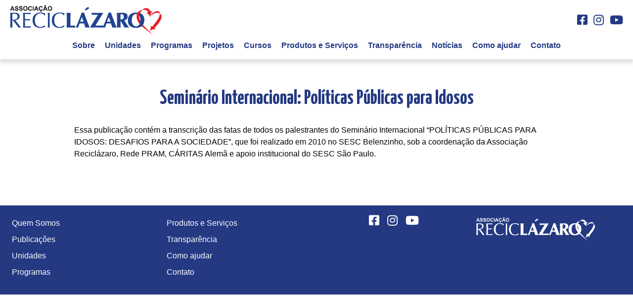

--- FILE ---
content_type: text/html; charset=UTF-8
request_url: https://www.reciclazaro.org.br/publicacoes/seminario-internacional-politicas-publicas-para-idosos/
body_size: 6735
content:
<!DOCTYPE html>
<html>
  <head>
    <title></title>
    <meta charset="utf-8" />
    <meta name="description" content="" />
    <meta
      name="viewport"
      content="width=device-width, initial-scale=1, shrink-to-fit=no"
    />
    <!--CSS-->
    <meta name='robots' content='max-image-preview:large' />
<link rel='dns-prefetch' href='//www.googletagmanager.com' />
<link rel='dns-prefetch' href='//fonts.googleapis.com' />
<link rel='dns-prefetch' href='//use.fontawesome.com' />
<link rel='dns-prefetch' href='//s.w.org' />
<script type="text/javascript">
window._wpemojiSettings = {"baseUrl":"https:\/\/s.w.org\/images\/core\/emoji\/13.1.0\/72x72\/","ext":".png","svgUrl":"https:\/\/s.w.org\/images\/core\/emoji\/13.1.0\/svg\/","svgExt":".svg","source":{"concatemoji":"https:\/\/www.reciclazaro.org.br\/wp-includes\/js\/wp-emoji-release.min.js?ver=5.9.12"}};
/*! This file is auto-generated */
!function(e,a,t){var n,r,o,i=a.createElement("canvas"),p=i.getContext&&i.getContext("2d");function s(e,t){var a=String.fromCharCode;p.clearRect(0,0,i.width,i.height),p.fillText(a.apply(this,e),0,0);e=i.toDataURL();return p.clearRect(0,0,i.width,i.height),p.fillText(a.apply(this,t),0,0),e===i.toDataURL()}function c(e){var t=a.createElement("script");t.src=e,t.defer=t.type="text/javascript",a.getElementsByTagName("head")[0].appendChild(t)}for(o=Array("flag","emoji"),t.supports={everything:!0,everythingExceptFlag:!0},r=0;r<o.length;r++)t.supports[o[r]]=function(e){if(!p||!p.fillText)return!1;switch(p.textBaseline="top",p.font="600 32px Arial",e){case"flag":return s([127987,65039,8205,9895,65039],[127987,65039,8203,9895,65039])?!1:!s([55356,56826,55356,56819],[55356,56826,8203,55356,56819])&&!s([55356,57332,56128,56423,56128,56418,56128,56421,56128,56430,56128,56423,56128,56447],[55356,57332,8203,56128,56423,8203,56128,56418,8203,56128,56421,8203,56128,56430,8203,56128,56423,8203,56128,56447]);case"emoji":return!s([10084,65039,8205,55357,56613],[10084,65039,8203,55357,56613])}return!1}(o[r]),t.supports.everything=t.supports.everything&&t.supports[o[r]],"flag"!==o[r]&&(t.supports.everythingExceptFlag=t.supports.everythingExceptFlag&&t.supports[o[r]]);t.supports.everythingExceptFlag=t.supports.everythingExceptFlag&&!t.supports.flag,t.DOMReady=!1,t.readyCallback=function(){t.DOMReady=!0},t.supports.everything||(n=function(){t.readyCallback()},a.addEventListener?(a.addEventListener("DOMContentLoaded",n,!1),e.addEventListener("load",n,!1)):(e.attachEvent("onload",n),a.attachEvent("onreadystatechange",function(){"complete"===a.readyState&&t.readyCallback()})),(n=t.source||{}).concatemoji?c(n.concatemoji):n.wpemoji&&n.twemoji&&(c(n.twemoji),c(n.wpemoji)))}(window,document,window._wpemojiSettings);
</script>
<style type="text/css">
img.wp-smiley,
img.emoji {
	display: inline !important;
	border: none !important;
	box-shadow: none !important;
	height: 1em !important;
	width: 1em !important;
	margin: 0 0.07em !important;
	vertical-align: -0.1em !important;
	background: none !important;
	padding: 0 !important;
}
</style>
	<link rel='stylesheet' id='font-awesome-css'  href='https://www.reciclazaro.org.br/wp-content/plugins/menu-icons/vendor/codeinwp/icon-picker/css/types/font-awesome.min.css?ver=4.7.0' type='text/css' media='all' />
<link rel='stylesheet' id='menu-icons-extra-css'  href='https://www.reciclazaro.org.br/wp-content/plugins/menu-icons/css/extra.min.css?ver=0.12.10' type='text/css' media='all' />
<style id='global-styles-inline-css' type='text/css'>
body{--wp--preset--color--black: #000000;--wp--preset--color--cyan-bluish-gray: #abb8c3;--wp--preset--color--white: #ffffff;--wp--preset--color--pale-pink: #f78da7;--wp--preset--color--vivid-red: #cf2e2e;--wp--preset--color--luminous-vivid-orange: #ff6900;--wp--preset--color--luminous-vivid-amber: #fcb900;--wp--preset--color--light-green-cyan: #7bdcb5;--wp--preset--color--vivid-green-cyan: #00d084;--wp--preset--color--pale-cyan-blue: #8ed1fc;--wp--preset--color--vivid-cyan-blue: #0693e3;--wp--preset--color--vivid-purple: #9b51e0;--wp--preset--gradient--vivid-cyan-blue-to-vivid-purple: linear-gradient(135deg,rgba(6,147,227,1) 0%,rgb(155,81,224) 100%);--wp--preset--gradient--light-green-cyan-to-vivid-green-cyan: linear-gradient(135deg,rgb(122,220,180) 0%,rgb(0,208,130) 100%);--wp--preset--gradient--luminous-vivid-amber-to-luminous-vivid-orange: linear-gradient(135deg,rgba(252,185,0,1) 0%,rgba(255,105,0,1) 100%);--wp--preset--gradient--luminous-vivid-orange-to-vivid-red: linear-gradient(135deg,rgba(255,105,0,1) 0%,rgb(207,46,46) 100%);--wp--preset--gradient--very-light-gray-to-cyan-bluish-gray: linear-gradient(135deg,rgb(238,238,238) 0%,rgb(169,184,195) 100%);--wp--preset--gradient--cool-to-warm-spectrum: linear-gradient(135deg,rgb(74,234,220) 0%,rgb(151,120,209) 20%,rgb(207,42,186) 40%,rgb(238,44,130) 60%,rgb(251,105,98) 80%,rgb(254,248,76) 100%);--wp--preset--gradient--blush-light-purple: linear-gradient(135deg,rgb(255,206,236) 0%,rgb(152,150,240) 100%);--wp--preset--gradient--blush-bordeaux: linear-gradient(135deg,rgb(254,205,165) 0%,rgb(254,45,45) 50%,rgb(107,0,62) 100%);--wp--preset--gradient--luminous-dusk: linear-gradient(135deg,rgb(255,203,112) 0%,rgb(199,81,192) 50%,rgb(65,88,208) 100%);--wp--preset--gradient--pale-ocean: linear-gradient(135deg,rgb(255,245,203) 0%,rgb(182,227,212) 50%,rgb(51,167,181) 100%);--wp--preset--gradient--electric-grass: linear-gradient(135deg,rgb(202,248,128) 0%,rgb(113,206,126) 100%);--wp--preset--gradient--midnight: linear-gradient(135deg,rgb(2,3,129) 0%,rgb(40,116,252) 100%);--wp--preset--duotone--dark-grayscale: url('#wp-duotone-dark-grayscale');--wp--preset--duotone--grayscale: url('#wp-duotone-grayscale');--wp--preset--duotone--purple-yellow: url('#wp-duotone-purple-yellow');--wp--preset--duotone--blue-red: url('#wp-duotone-blue-red');--wp--preset--duotone--midnight: url('#wp-duotone-midnight');--wp--preset--duotone--magenta-yellow: url('#wp-duotone-magenta-yellow');--wp--preset--duotone--purple-green: url('#wp-duotone-purple-green');--wp--preset--duotone--blue-orange: url('#wp-duotone-blue-orange');--wp--preset--font-size--small: 13px;--wp--preset--font-size--medium: 20px;--wp--preset--font-size--large: 36px;--wp--preset--font-size--x-large: 42px;}.has-black-color{color: var(--wp--preset--color--black) !important;}.has-cyan-bluish-gray-color{color: var(--wp--preset--color--cyan-bluish-gray) !important;}.has-white-color{color: var(--wp--preset--color--white) !important;}.has-pale-pink-color{color: var(--wp--preset--color--pale-pink) !important;}.has-vivid-red-color{color: var(--wp--preset--color--vivid-red) !important;}.has-luminous-vivid-orange-color{color: var(--wp--preset--color--luminous-vivid-orange) !important;}.has-luminous-vivid-amber-color{color: var(--wp--preset--color--luminous-vivid-amber) !important;}.has-light-green-cyan-color{color: var(--wp--preset--color--light-green-cyan) !important;}.has-vivid-green-cyan-color{color: var(--wp--preset--color--vivid-green-cyan) !important;}.has-pale-cyan-blue-color{color: var(--wp--preset--color--pale-cyan-blue) !important;}.has-vivid-cyan-blue-color{color: var(--wp--preset--color--vivid-cyan-blue) !important;}.has-vivid-purple-color{color: var(--wp--preset--color--vivid-purple) !important;}.has-black-background-color{background-color: var(--wp--preset--color--black) !important;}.has-cyan-bluish-gray-background-color{background-color: var(--wp--preset--color--cyan-bluish-gray) !important;}.has-white-background-color{background-color: var(--wp--preset--color--white) !important;}.has-pale-pink-background-color{background-color: var(--wp--preset--color--pale-pink) !important;}.has-vivid-red-background-color{background-color: var(--wp--preset--color--vivid-red) !important;}.has-luminous-vivid-orange-background-color{background-color: var(--wp--preset--color--luminous-vivid-orange) !important;}.has-luminous-vivid-amber-background-color{background-color: var(--wp--preset--color--luminous-vivid-amber) !important;}.has-light-green-cyan-background-color{background-color: var(--wp--preset--color--light-green-cyan) !important;}.has-vivid-green-cyan-background-color{background-color: var(--wp--preset--color--vivid-green-cyan) !important;}.has-pale-cyan-blue-background-color{background-color: var(--wp--preset--color--pale-cyan-blue) !important;}.has-vivid-cyan-blue-background-color{background-color: var(--wp--preset--color--vivid-cyan-blue) !important;}.has-vivid-purple-background-color{background-color: var(--wp--preset--color--vivid-purple) !important;}.has-black-border-color{border-color: var(--wp--preset--color--black) !important;}.has-cyan-bluish-gray-border-color{border-color: var(--wp--preset--color--cyan-bluish-gray) !important;}.has-white-border-color{border-color: var(--wp--preset--color--white) !important;}.has-pale-pink-border-color{border-color: var(--wp--preset--color--pale-pink) !important;}.has-vivid-red-border-color{border-color: var(--wp--preset--color--vivid-red) !important;}.has-luminous-vivid-orange-border-color{border-color: var(--wp--preset--color--luminous-vivid-orange) !important;}.has-luminous-vivid-amber-border-color{border-color: var(--wp--preset--color--luminous-vivid-amber) !important;}.has-light-green-cyan-border-color{border-color: var(--wp--preset--color--light-green-cyan) !important;}.has-vivid-green-cyan-border-color{border-color: var(--wp--preset--color--vivid-green-cyan) !important;}.has-pale-cyan-blue-border-color{border-color: var(--wp--preset--color--pale-cyan-blue) !important;}.has-vivid-cyan-blue-border-color{border-color: var(--wp--preset--color--vivid-cyan-blue) !important;}.has-vivid-purple-border-color{border-color: var(--wp--preset--color--vivid-purple) !important;}.has-vivid-cyan-blue-to-vivid-purple-gradient-background{background: var(--wp--preset--gradient--vivid-cyan-blue-to-vivid-purple) !important;}.has-light-green-cyan-to-vivid-green-cyan-gradient-background{background: var(--wp--preset--gradient--light-green-cyan-to-vivid-green-cyan) !important;}.has-luminous-vivid-amber-to-luminous-vivid-orange-gradient-background{background: var(--wp--preset--gradient--luminous-vivid-amber-to-luminous-vivid-orange) !important;}.has-luminous-vivid-orange-to-vivid-red-gradient-background{background: var(--wp--preset--gradient--luminous-vivid-orange-to-vivid-red) !important;}.has-very-light-gray-to-cyan-bluish-gray-gradient-background{background: var(--wp--preset--gradient--very-light-gray-to-cyan-bluish-gray) !important;}.has-cool-to-warm-spectrum-gradient-background{background: var(--wp--preset--gradient--cool-to-warm-spectrum) !important;}.has-blush-light-purple-gradient-background{background: var(--wp--preset--gradient--blush-light-purple) !important;}.has-blush-bordeaux-gradient-background{background: var(--wp--preset--gradient--blush-bordeaux) !important;}.has-luminous-dusk-gradient-background{background: var(--wp--preset--gradient--luminous-dusk) !important;}.has-pale-ocean-gradient-background{background: var(--wp--preset--gradient--pale-ocean) !important;}.has-electric-grass-gradient-background{background: var(--wp--preset--gradient--electric-grass) !important;}.has-midnight-gradient-background{background: var(--wp--preset--gradient--midnight) !important;}.has-small-font-size{font-size: var(--wp--preset--font-size--small) !important;}.has-medium-font-size{font-size: var(--wp--preset--font-size--medium) !important;}.has-large-font-size{font-size: var(--wp--preset--font-size--large) !important;}.has-x-large-font-size{font-size: var(--wp--preset--font-size--x-large) !important;}
</style>
<link rel='stylesheet' id='rl_google_fonts-css'  href='https://fonts.googleapis.com/css2?family=Yanone+Kaffeesatz%3Awght%40400%3B700&#038;display=swap&#038;ver=5.9.12' type='text/css' media='all' />
<link rel='stylesheet' id='rl_style-css'  href='https://www.reciclazaro.org.br/wp-content/themes/reciclazaro/assets/css/style.css?ver=5.9.12' type='text/css' media='all' />
<link rel='stylesheet' id='rl_mobile_menu-css'  href='https://www.reciclazaro.org.br/wp-content/themes/reciclazaro/assets/css/mobile-menu.css?ver=5.9.12' type='text/css' media='all' />
<link rel='stylesheet' id='font-awesome-official-css'  href='https://use.fontawesome.com/releases/v5.15.4/css/all.css' type='text/css' media='all' integrity="sha384-DyZ88mC6Up2uqS4h/KRgHuoeGwBcD4Ng9SiP4dIRy0EXTlnuz47vAwmeGwVChigm" crossorigin="anonymous" />
<link rel='stylesheet' id='vcv:assets:front:style-css'  href='https://www.reciclazaro.org.br/wp-content/plugins/visualcomposer/public/dist/front.bundle.css?ver=42.1' type='text/css' media='all' />
<style id='vcv-globalElementsCss-inline-css' type='text/css'>
*{font-size:16px}h2{font-size:2em!important}
</style>
<link rel='stylesheet' id='font-awesome-official-v4shim-css'  href='https://use.fontawesome.com/releases/v5.15.4/css/v4-shims.css' type='text/css' media='all' integrity="sha384-Vq76wejb3QJM4nDatBa5rUOve+9gkegsjCebvV/9fvXlGWo4HCMR4cJZjjcF6Viv" crossorigin="anonymous" />
<style id='font-awesome-official-v4shim-inline-css' type='text/css'>
@font-face {
font-family: "FontAwesome";
font-display: block;
src: url("https://use.fontawesome.com/releases/v5.15.4/webfonts/fa-brands-400.eot"),
		url("https://use.fontawesome.com/releases/v5.15.4/webfonts/fa-brands-400.eot?#iefix") format("embedded-opentype"),
		url("https://use.fontawesome.com/releases/v5.15.4/webfonts/fa-brands-400.woff2") format("woff2"),
		url("https://use.fontawesome.com/releases/v5.15.4/webfonts/fa-brands-400.woff") format("woff"),
		url("https://use.fontawesome.com/releases/v5.15.4/webfonts/fa-brands-400.ttf") format("truetype"),
		url("https://use.fontawesome.com/releases/v5.15.4/webfonts/fa-brands-400.svg#fontawesome") format("svg");
}

@font-face {
font-family: "FontAwesome";
font-display: block;
src: url("https://use.fontawesome.com/releases/v5.15.4/webfonts/fa-solid-900.eot"),
		url("https://use.fontawesome.com/releases/v5.15.4/webfonts/fa-solid-900.eot?#iefix") format("embedded-opentype"),
		url("https://use.fontawesome.com/releases/v5.15.4/webfonts/fa-solid-900.woff2") format("woff2"),
		url("https://use.fontawesome.com/releases/v5.15.4/webfonts/fa-solid-900.woff") format("woff"),
		url("https://use.fontawesome.com/releases/v5.15.4/webfonts/fa-solid-900.ttf") format("truetype"),
		url("https://use.fontawesome.com/releases/v5.15.4/webfonts/fa-solid-900.svg#fontawesome") format("svg");
}

@font-face {
font-family: "FontAwesome";
font-display: block;
src: url("https://use.fontawesome.com/releases/v5.15.4/webfonts/fa-regular-400.eot"),
		url("https://use.fontawesome.com/releases/v5.15.4/webfonts/fa-regular-400.eot?#iefix") format("embedded-opentype"),
		url("https://use.fontawesome.com/releases/v5.15.4/webfonts/fa-regular-400.woff2") format("woff2"),
		url("https://use.fontawesome.com/releases/v5.15.4/webfonts/fa-regular-400.woff") format("woff"),
		url("https://use.fontawesome.com/releases/v5.15.4/webfonts/fa-regular-400.ttf") format("truetype"),
		url("https://use.fontawesome.com/releases/v5.15.4/webfonts/fa-regular-400.svg#fontawesome") format("svg");
unicode-range: U+F004-F005,U+F007,U+F017,U+F022,U+F024,U+F02E,U+F03E,U+F044,U+F057-F059,U+F06E,U+F070,U+F075,U+F07B-F07C,U+F080,U+F086,U+F089,U+F094,U+F09D,U+F0A0,U+F0A4-F0A7,U+F0C5,U+F0C7-F0C8,U+F0E0,U+F0EB,U+F0F3,U+F0F8,U+F0FE,U+F111,U+F118-F11A,U+F11C,U+F133,U+F144,U+F146,U+F14A,U+F14D-F14E,U+F150-F152,U+F15B-F15C,U+F164-F165,U+F185-F186,U+F191-F192,U+F1AD,U+F1C1-F1C9,U+F1CD,U+F1D8,U+F1E3,U+F1EA,U+F1F6,U+F1F9,U+F20A,U+F247-F249,U+F24D,U+F254-F25B,U+F25D,U+F267,U+F271-F274,U+F279,U+F28B,U+F28D,U+F2B5-F2B6,U+F2B9,U+F2BB,U+F2BD,U+F2C1-F2C2,U+F2D0,U+F2D2,U+F2DC,U+F2ED,U+F328,U+F358-F35B,U+F3A5,U+F3D1,U+F410,U+F4AD;
}
</style>
<!--n2css-->
<!-- Snippet do Google Analytics adicionado pelo Site Kit -->
<script type='text/javascript' src='https://www.googletagmanager.com/gtag/js?id=UA-220262836-1' id='google_gtagjs-js' async></script>
<script type='text/javascript' id='google_gtagjs-js-after'>
window.dataLayer = window.dataLayer || [];function gtag(){dataLayer.push(arguments);}
gtag('set', 'linker', {"domains":["www.reciclazaro.org.br"]} );
gtag("js", new Date());
gtag("set", "developer_id.dZTNiMT", true);
gtag("config", "UA-220262836-1", {"anonymize_ip":true});
gtag("config", "G-J3SS44PYQZ");
</script>

<!-- Finalizar o snippet do Google Analytics adicionado pelo Site Kit -->
<script type='text/javascript' src='https://www.reciclazaro.org.br/wp-includes/js/jquery/jquery.min.js?ver=3.6.0' id='jquery-core-js'></script>
<script type='text/javascript' src='https://www.reciclazaro.org.br/wp-includes/js/jquery/jquery-migrate.min.js?ver=3.3.2' id='jquery-migrate-js'></script>
<link rel="https://api.w.org/" href="https://www.reciclazaro.org.br/wp-json/" /><link rel="EditURI" type="application/rsd+xml" title="RSD" href="https://www.reciclazaro.org.br/xmlrpc.php?rsd" />
<link rel="wlwmanifest" type="application/wlwmanifest+xml" href="https://www.reciclazaro.org.br/wp-includes/wlwmanifest.xml" /> 
<meta name="generator" content="WordPress 5.9.12" />
<link rel="canonical" href="https://www.reciclazaro.org.br/publicacoes/seminario-internacional-politicas-publicas-para-idosos/" />
<link rel='shortlink' href='https://www.reciclazaro.org.br/?p=10597' />
<link rel="alternate" type="application/json+oembed" href="https://www.reciclazaro.org.br/wp-json/oembed/1.0/embed?url=https%3A%2F%2Fwww.reciclazaro.org.br%2Fpublicacoes%2Fseminario-internacional-politicas-publicas-para-idosos%2F" />
<link rel="alternate" type="text/xml+oembed" href="https://www.reciclazaro.org.br/wp-json/oembed/1.0/embed?url=https%3A%2F%2Fwww.reciclazaro.org.br%2Fpublicacoes%2Fseminario-internacional-politicas-publicas-para-idosos%2F&#038;format=xml" />
<meta name="generator" content="Site Kit by Google 1.50.0" /><noscript><style>.vce-row-container .vcv-lozad {display: none}</style></noscript><meta name="generator" content="Powered by Visual Composer Website Builder - fast and easy-to-use drag and drop visual editor for WordPress."/><link rel="icon" href="https://www.reciclazaro.org.br/wp-content/uploads/2022/01/cropped-reciclazaro-favicon-32x32.png" sizes="32x32" />
<link rel="icon" href="https://www.reciclazaro.org.br/wp-content/uploads/2022/01/cropped-reciclazaro-favicon-192x192.png" sizes="192x192" />
<link rel="apple-touch-icon" href="https://www.reciclazaro.org.br/wp-content/uploads/2022/01/cropped-reciclazaro-favicon-180x180.png" />
<meta name="msapplication-TileImage" content="https://www.reciclazaro.org.br/wp-content/uploads/2022/01/cropped-reciclazaro-favicon-270x270.png" />
		<style type="text/css" id="wp-custom-css">
			div.wpforms-container-full .wpforms-form .wpforms-field-description {
	color: white!important;
	font-family: 'Opens Sans', sans-serif;
}		</style>
		  </head>
  <body data-rsssl=1 class="publicacoes-template-default single single-publicacoes postid-10597 single-format-standard wp-custom-logo vcwb">
    <header>
      <div class="menu-reciclazaro">
        <nav class="menu-secundario">
          <div class="logo">
            <a href="https://www.reciclazaro.org.br/" class="custom-logo-link" rel="home"><img width="516" height="101" src="https://www.reciclazaro.org.br/wp-content/uploads/2022/01/logo_reciclazaro.png" class="custom-logo" alt="Reciclázaro" srcset="https://www.reciclazaro.org.br/wp-content/uploads/2022/01/logo_reciclazaro.png 516w, https://www.reciclazaro.org.br/wp-content/uploads/2022/01/logo_reciclazaro-300x59.png 300w" sizes="(max-width: 516px) 100vw, 516px" /></a>          </div>
          <ul id="menu-redes-sociais" class="menu-social"><li id="menu-item-10761" class="menu-item menu-item-type-custom menu-item-object-custom menu-item-10761"><a target="_blank" rel="noopener" href="https://pt-br.facebook.com/Reciclazaro/"><i class="_mi fa fa-facebook-square" aria-hidden="true" style="font-size:1.5em;"></i><span class="visuallyhidden">Facebook</span></a></li>
<li id="menu-item-10762" class="menu-item menu-item-type-custom menu-item-object-custom menu-item-10762"><a target="_blank" rel="noopener" href="https://www.instagram.com/reciclazaro/"><i class="_mi fa fa-instagram" aria-hidden="true" style="font-size:1.5em;"></i><span class="visuallyhidden">Instagram</span></a></li>
<li id="menu-item-10763" class="menu-item menu-item-type-custom menu-item-object-custom menu-item-10763"><a target="_blank" rel="noopener" href="https://www.youtube.com/user/Reciclazaro"><i class="_mi fa fa-youtube" aria-hidden="true" style="font-size:1.5em;"></i><span class="visuallyhidden">Youtube</span></a></li>
</ul>        </nav>
        <nav class="menu-principal" data-menu="list">
        <span data-menu="button" aria-expanded="false" aria-controls="menu"></span>
          <ul id="menu-menu-principal" class="menu"><li id="menu-item-10806" class="btn-dropdown menu-item menu-item-type-custom menu-item-object-custom menu-item-has-children menu-item-10806"><a>Sobre</a>
<ul class="sub-menu">
	<li id="menu-item-10807" class="menu-item menu-item-type-post_type menu-item-object-page menu-item-10807"><a href="https://www.reciclazaro.org.br/home/quem-somos/">Quem Somos</a></li>
	<li id="menu-item-10808" class="menu-item menu-item-type-post_type menu-item-object-page menu-item-10808"><a href="https://www.reciclazaro.org.br/publicacoes/">Publicações</a></li>
</ul>
</li>
<li id="menu-item-10809" class="btn-dropdown menu-item menu-item-type-custom menu-item-object-custom menu-item-has-children menu-item-10809"><a>Unidades</a>
<ul class="sub-menu">
	<li id="menu-item-10810" class="menu-item menu-item-type-custom menu-item-object-custom menu-item-10810"><a href="https://www.reciclazaro.org.br/unidades/">Todos</a></li>
	<li id="menu-item-10811" class="menu-item menu-item-type-post_type menu-item-object-page menu-item-10811"><a href="https://www.reciclazaro.org.br/unidades/casa-de-marta-e-maria/">Casa de Marta e Maria</a></li>
	<li id="menu-item-10812" class="menu-item menu-item-type-post_type menu-item-object-page menu-item-10812"><a href="https://www.reciclazaro.org.br/unidades/casa-de-simeao/">Casa de Simeão</a></li>
	<li id="menu-item-10813" class="menu-item menu-item-type-post_type menu-item-object-page menu-item-10813"><a href="https://www.reciclazaro.org.br/unidades/casa-sao-lazaro/">Casa São Lázaro</a></li>
	<li id="menu-item-10814" class="menu-item menu-item-type-post_type menu-item-object-page menu-item-10814"><a href="https://www.reciclazaro.org.br/unidades/cefopea/">CEFOPEA</a></li>
	<li id="menu-item-10815" class="menu-item menu-item-type-post_type menu-item-object-page menu-item-10815"><a href="https://www.reciclazaro.org.br/unidades/mopi/">MOPI</a></li>
	<li id="menu-item-10873" class="menu-item menu-item-type-post_type menu-item-object-page menu-item-10873"><a href="https://www.reciclazaro.org.br/unidades/espaco-gasometro/">Espaço Gasômetro</a></li>
</ul>
</li>
<li id="menu-item-10816" class="btn-dropdown menu-item menu-item-type-custom menu-item-object-custom menu-item-has-children menu-item-10816"><a>Programas</a>
<ul class="sub-menu">
	<li id="menu-item-10820" class="menu-item menu-item-type-custom menu-item-object-custom menu-item-10820"><a href="https://www.reciclazaro.org.br/programas/">Todos</a></li>
	<li id="menu-item-10817" class="menu-item menu-item-type-post_type menu-item-object-programas menu-item-10817"><a href="https://www.reciclazaro.org.br/programas/coleta-seletiva/">Coleta Seletiva</a></li>
	<li id="menu-item-10818" class="menu-item menu-item-type-post_type menu-item-object-programas menu-item-10818"><a href="https://www.reciclazaro.org.br/programas/intervencao-comunitaria/">Intervenção Comunitária</a></li>
	<li id="menu-item-10819" class="menu-item menu-item-type-post_type menu-item-object-programas menu-item-10819"><a href="https://www.reciclazaro.org.br/programas/progapi/">Progapi</a></li>
</ul>
</li>
<li id="menu-item-11318" class="btn-dropdown menu-item menu-item-type-custom menu-item-object-custom menu-item-has-children menu-item-11318"><a>Projetos</a>
<ul class="sub-menu">
	<li id="menu-item-11319" class="menu-item menu-item-type-custom menu-item-object-custom menu-item-11319"><a href="https://www.reciclazaro.org.br/projetos/">Todos</a></li>
	<li id="menu-item-11323" class="menu-item menu-item-type-post_type menu-item-object-projetos menu-item-11323"><a href="https://www.reciclazaro.org.br/projetos/cooperativa-vitoria-do-belem/">Cooperativa Vitória do Belém</a></li>
	<li id="menu-item-11321" class="menu-item menu-item-type-post_type menu-item-object-projetos menu-item-11321"><a href="https://www.reciclazaro.org.br/projetos/nucleo-de-beleza/">Núcleo de Beleza</a></li>
	<li id="menu-item-11322" class="menu-item menu-item-type-post_type menu-item-object-projetos menu-item-11322"><a href="https://www.reciclazaro.org.br/projetos/padaria-pao-de-moca__trashed/">Padaria Pão de Moça</a></li>
	<li id="menu-item-11320" class="menu-item menu-item-type-post_type menu-item-object-projetos menu-item-11320"><a href="https://www.reciclazaro.org.br/projetos/tech-level/">Tech Level</a></li>
</ul>
</li>
<li id="menu-item-11313" class="menu-item menu-item-type-post_type menu-item-object-page menu-item-11313"><a href="https://www.reciclazaro.org.br/cursos-palestras-e-workshops/">Cursos</a></li>
<li id="menu-item-10821" class="btn-dropdown menu-item menu-item-type-custom menu-item-object-custom menu-item-has-children menu-item-10821"><a>Produtos e Serviços</a>
<ul class="sub-menu">
	<li id="menu-item-10822" class="menu-item menu-item-type-custom menu-item-object-custom menu-item-10822"><a href="https://www.reciclazaro.org.br/produtos-e-servicos/">Todos</a></li>
	<li id="menu-item-10823" class="menu-item menu-item-type-post_type menu-item-object-page menu-item-10823"><a href="https://www.reciclazaro.org.br/produtos-e-servicos/consultoria-ambiental/">Consultoria Ambiental</a></li>
	<li id="menu-item-10828" class="menu-item menu-item-type-post_type menu-item-object-page menu-item-10828"><a href="https://www.reciclazaro.org.br/produtos-e-servicos/jardinagem-e-paisagismo/">Jardinagem e Soluções Ambientais</a></li>
	<li id="menu-item-10827" class="menu-item menu-item-type-post_type menu-item-object-page menu-item-10827"><a href="https://www.reciclazaro.org.br/produtos-e-servicos/educacao-ambiental/">Educação Ambiental</a></li>
	<li id="menu-item-10826" class="menu-item menu-item-type-post_type menu-item-object-page menu-item-10826"><a href="https://www.reciclazaro.org.br/produtos-e-servicos/artesanato/">Artesanato</a></li>
	<li id="menu-item-10824" class="menu-item menu-item-type-post_type menu-item-object-page menu-item-10824"><a href="https://www.reciclazaro.org.br/produtos-e-servicos/roupas-e-acessorios/">Roupas e Acessórios</a></li>
</ul>
</li>
<li id="menu-item-10831" class="btn-dropdown menu-item menu-item-type-post_type menu-item-object-page menu-item-10831"><a href="https://www.reciclazaro.org.br/transparencia/">Transparência</a></li>
<li id="menu-item-11279" class="menu-item menu-item-type-post_type menu-item-object-page current_page_parent menu-item-11279"><a href="https://www.reciclazaro.org.br/noticias/">Notícias</a></li>
<li id="menu-item-10829" class="menu-item menu-item-type-post_type menu-item-object-page menu-item-10829"><a href="https://www.reciclazaro.org.br/como-ajudar/">Como ajudar</a></li>
<li id="menu-item-10830" class="menu-item menu-item-type-post_type menu-item-object-page menu-item-10830"><a href="https://www.reciclazaro.org.br/contato/">Contato</a></li>
</ul>
        </nav>
      </div>
    </header>

  <section class="padrao">
    <div class="container">
      <h1>Seminário Internacional: Políticas Públicas para Idosos</h1>
      <p>
          <p>Essa publicação contém a transcrição das fatas de todos os palestrantes do Seminário Internacional &#8220;POLÍTICAS PÚBLICAS PARA IDOSOS: DESAFIOS PARA A SOCIEDADE&#8221;, que foi realizado em 2010 no SESC Belenzinho, sob a coordenação da Associação Reciclázaro, Rede PRAM, CÁRITAS Alemã e apoio institucional do SESC São Paulo.</p>
      </p>
      <div class="publicacoes-container">
            </div>
    </div>
  </section>


<!--FOOTER-->
<footer class="footer bg-azul">
      <nav class="footer-menu">
        <div>
          <div class="mapa-site">
          <ul id="menu-mapa-do-site-col-1" class="menu"><li id="menu-item-10839" class="menu-item menu-item-type-post_type menu-item-object-page menu-item-10839"><a href="https://www.reciclazaro.org.br/home/quem-somos/">Quem Somos</a></li>
<li id="menu-item-10840" class="menu-item menu-item-type-post_type menu-item-object-page menu-item-10840"><a href="https://www.reciclazaro.org.br/publicacoes/">Publicações</a></li>
<li id="menu-item-10842" class="menu-item menu-item-type-post_type menu-item-object-page menu-item-10842"><a href="https://www.reciclazaro.org.br/unidades/">Unidades</a></li>
<li id="menu-item-10841" class="menu-item menu-item-type-post_type menu-item-object-page menu-item-10841"><a href="https://www.reciclazaro.org.br/programas/">Programas</a></li>
</ul>          <ul id="menu-mapa-do-site-col-2" class="menu"><li id="menu-item-10847" class="menu-item menu-item-type-post_type menu-item-object-page menu-item-10847"><a href="https://www.reciclazaro.org.br/produtos-e-servicos/">Produtos e Serviços</a></li>
<li id="menu-item-10850" class="menu-item menu-item-type-post_type menu-item-object-page menu-item-10850"><a href="https://www.reciclazaro.org.br/transparencia/">Transparência</a></li>
<li id="menu-item-10848" class="menu-item menu-item-type-post_type menu-item-object-page menu-item-10848"><a href="https://www.reciclazaro.org.br/como-ajudar/">Como ajudar</a></li>
<li id="menu-item-10849" class="menu-item menu-item-type-post_type menu-item-object-page menu-item-10849"><a href="https://www.reciclazaro.org.br/contato/">Contato</a></li>
</ul>          </div>
      </div>
        <div class="footer-outros">
        <div>
        <ul id="menu-redes-sociais-1" class="menu-social branco"><li class="menu-item menu-item-type-custom menu-item-object-custom menu-item-10761"><a target="_blank" rel="noopener" href="https://pt-br.facebook.com/Reciclazaro/"><i class="_mi fa fa-facebook-square" aria-hidden="true" style="font-size:1.5em;"></i><span class="visuallyhidden">Facebook</span></a></li>
<li class="menu-item menu-item-type-custom menu-item-object-custom menu-item-10762"><a target="_blank" rel="noopener" href="https://www.instagram.com/reciclazaro/"><i class="_mi fa fa-instagram" aria-hidden="true" style="font-size:1.5em;"></i><span class="visuallyhidden">Instagram</span></a></li>
<li class="menu-item menu-item-type-custom menu-item-object-custom menu-item-10763"><a target="_blank" rel="noopener" href="https://www.youtube.com/user/Reciclazaro"><i class="_mi fa fa-youtube" aria-hidden="true" style="font-size:1.5em;"></i><span class="visuallyhidden">Youtube</span></a></li>
</ul>        </div>
        <div>
        <ul id="menu-rodape-logo" class="menu"><li id="menu-item-11056" class="menu-item menu-item-type-custom menu-item-object-custom menu-item-home menu-item-11056"><a href="https://www.reciclazaro.org.br/"><img src="https://www.reciclazaro.org.br/wp-content/uploads/2022/02/logo_reciclazaro_branco.svg" class="_mi _svg" aria-hidden="true" alt=""00 style="width:15em;vertical-align:top;"/><span class="visuallyhidden">Logo</span></a></li>
</ul>        </div>
        </div>
      </nav>
    </footer>

    <!--SCRIPTS-->
    <script type='text/javascript' src='https://www.reciclazaro.org.br/wp-content/plugins/visualcomposer/public/dist/runtime.bundle.js?ver=42.1' id='vcv:assets:runtime:script-js'></script>
<script type='text/javascript' src='https://www.reciclazaro.org.br/wp-content/plugins/visualcomposer/public/dist/front.bundle.js?ver=42.1' id='vcv:assets:front:script-js'></script>
<script type='text/javascript' src='https://www.reciclazaro.org.br/wp-content/themes/reciclazaro/assets/js/script.js?ver=5.9.12' id='rl_script-js'></script>
  </body>
</html>


--- FILE ---
content_type: text/css
request_url: https://www.reciclazaro.org.br/wp-content/themes/reciclazaro/assets/css/style.css?ver=5.9.12
body_size: 3050
content:
:root {
  --cor-azul: rgba(36, 57, 130, 1);
  --cor-verde: rgba(0, 196, 172, 1);
  --cor-cinza: rgba(250, 250, 250, 1);
  --margin-um: 1rem;
  --margin-dois: 2rem;
  --sombra: 0px 3px 3px 3px rgba(0, 0, 0, 0.3);
}

*,
*::before,
*::after {
  margin: 0px;
  padding: 0px;
  box-sizing: border-box;
  font-size: 16px;
}

html,
body {
  height: 100%;
}

.post-margem {
  padding: -60px 0px;
}

.post-margem p {
  margin: 30px 0px;
}

a {
  text-decoration: none;
}

h1,
h2,
h3,
h4,
h5,
h6,
h1 span,
h2 span,
h3 span,
h4 span,
h5 span,
h6 span {
  font-family: 'Yanone Kaffeesatz', sans-serif;
  font-weight: bold;
}

h1,
h1 span {
  text-align: center;
  font-size: 2.5rem;
  font-weight: bold;
  color: var(--cor-azul);
  margin: 0px 0px var(--margin-dois) 0px;
}

h2,
h2 span {
  font-size: 1.8rem;
  color: var(--cor-azul);
}

h3,
h3 span {
  font-size: 1.5rem;
}

p,
a,
li {
  font-family: 'Open Sans', sans-serif;
  font-size: 1rem;
  line-height: 1.5rem;
}

a {
  cursor: pointer;
}

button {
  padding: 0.3rem 0.8rem;
  text-transform: uppercase;
  letter-spacing: 0.1rem;
  background: var(--cor-azul);
  border: 3px solid var(--cor-azul);
  border-radius: 25px;
  transition: 0.3s;
  box-shadow: 0px 2px 2px 2px rgba(0, 0, 0, 0.2);
}

button a {
  color: white;
  font-family: 'Yanone Kaffeesatz', sans-serif;
  font-size: 1.2rem;
  font-weight: bold;
  line-height: 1rem;
}

button:hover {
  color: var(--cor-azul);
  font-weight: bold;
  cursor: pointer;
  background: transparent;
  border: 3px solid var(--cor-azul);
  box-shadow: 0px 0px 0px 0px rgba(0, 0, 0, 0.2);
}

button:hover a {
  color: var(--cor-azul);
  font-weight: bold;
}

.menu-reciclazaro {
  display: block;
  box-shadow: 0px 2px 10px 2px rgba(0, 0, 0, 0.2);
  position: fixed;
  top: 0;
  width: 100%;
  z-index: 1000;
  background-color: white;
}

.menu-reciclazaro ul {
  list-style: none;
}

.menu-secundario {
  display: grid;
  grid-template-columns: 1fr 1fr;
  padding: 10px 20px;
  align-items: center;
  height: 70px;
}

.logo img {
  height: 60px;
  width: auto;
}

.menu-secundario ul li {
  display: inline-block;
}

.menu-social {
  justify-self: end;
}

ul.menu-social li + li {
  margin-left: 0.5rem;
}

ul.menu-social.branco li + li {
  margin-left: 1rem;
}

ul.menu-social li a {
  display: flex;
  justify-content: center;
  align-items: center;
}

ul.menu-social li a i {
  color: var(--cor-azul);
}

ul.menu-social.branco {
  display: flex;
  justify-content: center;
}

ul.menu-social.branco li a i {
  color: white;
}

ul.menu-social li a i::before {
  font-size: 1em;
}

.menu-principal {
  height: 50px;
}

.menu-principal ul {
  display: flex;
  justify-content: center;
  position: relative;
  font-size: 1.125rem;
  font-weight: bold;
  padding: 10px 0px;
  z-index: 900 !important;
}

.menu-principal ul li {
  transition: 0.3s;
}

.menu-principal ul li a {
  color: var(--cor-azul);
  padding: 10px;
}

.menu-principal ul li.active a,
.menu-principal ul li:hover a {
  color: var(--cor-verde);
}

li.btn-dropdown:hover ul.sub-menu li a {
  color: var(--cor-azul);
}

li.btn-dropdown ul.sub-menu li a:hover {
  color: var(--cor-verde);
}

ul.sub-menu {
  opacity: 0;
  display: none;
}

ul.sub-menu.active,
li.btn-dropdown:hover ul.sub-menu {
  opacity: 1;
  display: flex;
  flex-direction: column;
  position: absolute;
  top: 40px;
  background: white;
  padding: 10px 0px 0px 0px;
  z-index: -500;
}

ul.sub-menu li {
  padding: 0.5rem;
}

/* Botão notícias */
.pages-noticias {
  display: flex;
  justify-content: center;
  align-items: center;
}

.pages-noticias .screen-reader-text {
  display: none;
}

.pages-noticias a {
  font-family: 'Open Sans', sans-serif;
  font-size: 1rem;
  color: var(--cor-azul);
  margin: 0 0.2rem;
}

.pages-noticias .current {
  font-family: 'Open Sans', sans-serif;
  font-size: 1rem;
  font-weight: bold;
  color: var(--cor-verde);
}

/*background colorido*/
.bg-cinza {
  background-color: var(--cor-cinza);
}

.bg-azul {
  background-color: var(--cor-azul);
}

.bg-verde {
  background-color: var(--cor-verde);
}

.documentacao,
.margem {
  margin-top: 100px;
}

.container {
  max-width: 980px;
  margin: 0 auto;
  padding: 60px 0px;
}

.publicacoes-container {
  max-width: 600px;
  margin: 0 auto;
}

.grid-flex {
  display: flex;
}

/*grids*/
.grid-tres {
  display: grid;
  grid-template-columns: 300px 300px 300px;
  gap: 30px;
  justify-content: center;
}

.grid-dois {
  display: grid;
  grid-template-columns: 1fr 1fr;
}

.grid-dois-um {
  display: grid;
  grid-template-columns: 2fr 1fr;
}

.grid-intro-texto {
  padding: 2rem;
  display: flex;
  flex-direction: column;
  align-items: center;
  justify-content: center;
}

.grid-intro-texto div {
  max-width: 700px;
  margin: 0px auto;
}

.grid-intro-texto h1 {
  color: white;
  margin: 1rem 0px;
}

.grid-intro-texto p {
  color: white;
  margin-top: 0.5rem;
  margin-bottom: 0.5rem;
}

.grid-img {
  display: block;
}

.grid-img img {
  height: 100%;
  position: relative;
  transform: translate3d(-50%, 0px, 0px);
  margin-left: 50%;
}

.grid-mapa iframe {
  width: 100% !important;
  height: 100% !important;
}

.unidade-logo {
  max-width: 400px;
  max-height: 200px;
  margin: 1rem auto;
}

.unidade-logo img {
  display: block;
  max-width: 300px;
  max-height: 150px;
  margin: 1rem auto;
}

.unidade .grid-intro-texto h1,
.unidade .grid-intro-texto h2,
.unidade .grid-intro-texto h3,
.unidade .grid-intro-texto h4,
.unidade .grid-intro-texto h5,
.unidade .grid-intro-texto h6 {
  color: var(--cor-azul);
}

.unidade .grid-intro-texto p {
  color: black;
}

.unidade-contato-info p {
  text-align: center;
}

ol.lista-numerica {
  counter-reset: reciclazaro;
  list-style: none;
}

ol.lista-numerica li {
  counter-increment: reciclazaro;
  display: flex;
  align-items: center;
  padding: 0.5rem 1rem;
  border-bottom: 3px solid var(--cor-verde);
}

ol.lista-numerica li::before {
  content: counter(reciclazaro) '.';
  display: block;
  font-family: 'Yanone Kaffeesatz', sans-serif;
  font-size: 2rem;
  font-weight: bold;
  text-align: center;
  color: var(--cor-verde);
  width: 2rem;
  height: 2rem;
  margin-right: 1rem;
  border-radius: 100%;
}

.justify-start {
  margin-right: auto;
}

.slide img {
  display: block;
  width: 100%;
  height: auto;
}

.home-sobre .btn-sobre {
  margin: var(--margin-um);
  display: flex;
  justify-content: center;
}

.home-sobre .btn-sobre button + button {
  margin-left: 1rem;
}

.home-trabalhos {
  margin-bottom: 3rem;
}

.card-wrapper {
  display: flex;
  flex-wrap: wrap;
  margin: 0px -15px;
}

.card-dois {
  max-width: 700px;
  margin: 0 auto;
}

.card-center {
  justify-content: center;
}

.card-item {
  width: 300px;
  margin: 0px 15px 30px 15px;
  padding: 1rem 2rem;
  display: flex;
  align-items: center;
  flex-direction: column;
  box-shadow: var(--sombra);
  border-radius: 25px;
  background: white;
}

.card-item img {
  width: 120px;
  height: 120px;
  margin: var(--margin-centro);
}

.card-item h2 {
  text-align: center;
  margin: 0.5rem;
  min-height: 60px;
  display: flex;
  justify-content: center;
  align-items: center;
}

.home-trabalhos .card-item p,
.home-projetos .card-item p {
  min-height: 300px;
}

.card-item button {
  margin-top: var(--margin-um);
}

.home-produtos h1 {
  color: white;
}

.card-outline {
  width: 300px;
  margin: 0px 15px 30px 15px;
  padding: 1rem 2rem;
  display: flex;
  align-items: center;
  flex-direction: column;
  border-radius: 25px;
  border: 3px solid white;
}

.card-outline img {
  width: 120px;
  height: 120px;
  background-color: grey;
  margin: var(--margin-centro);
}

.card-outline h2 {
  text-align: center;
  margin: 0.5rem;
  min-height: 60px;
  display: flex;
  justify-content: center;
  align-items: center;
  color: white;
}

.card-outline button {
  margin-top: var(--margin-um);
  background: white;
  border-color: white;
}

.card-outline button a {
  color: var(--cor-azul);
  font-weight: bold;
}

.card-outline button:hover {
  background: var(--cor-verde);
  border-color: white;
}

.card-outline button:hover a {
  color: white;
}

.grid-outline {
  margin: 0px 15px 30px 15px;
  padding: 1rem 2rem;
  display: flex;
  align-items: center;
  flex-direction: column;
  border-radius: 25px;
  border: 3px solid white;
  color: white;
}

.grid-outline h1 {
  color: white;
  margin-bottom: var(--margin-um);
}

.box-item {
  border-radius: 25px;
  overflow: hidden;
  box-shadow: var(--sombra);
  text-align: center;
  max-width: 300px;
}

.box-item .box-img {
  position: relative;
  background: grey;
  width: 100%;
  height: 150px;
  overflow: hidden;
}

.box-item .box-img img {
  position: relative;
  width: 100%;
  height: auto;
  transform: translate3d(-50%, 0px, 0px);
  margin-left: 50%;
}

.box-item h2 {
  margin: 15px;
  min-height: 100px;
  display: flex;
  justify-content: center;
  align-items: center;
}

.box-item button {
  margin-bottom: 2rem;
}

.book-item {
  border-radius: 25px;
  overflow: hidden;
  box-shadow: var(--sombra);
  text-align: center;
  min-height: 400px;
  cursor: pointer;
  transition: 0.3s;
}

.book-item:hover {
  box-shadow: 0px 0px 0px 0px white;
}

.book-item img {
  height: 100%;
  width: auto;
}

.slide-parceiros {
  display: flex;
  justify-content: center;
  align-items: center;
  flex-wrap: wrap;
  margin: 0px -15px;
  position: relative;
}

.slide-parceiros img {
  display: block;
  max-width: 150px;
  max-height: 80px;
  margin: 15px;
}

.home-contato h1 {
  color: white;
}

.home-contato button {
  display: block;
  margin: 0 auto;
  background: white;
  border-color: white;
}

.home-contato button a {
  color: var(--cor-azul);
  font-weight: bold;
}

.home-contato button:hover {
  background: var(--cor-azul);
  border-color: white;
}

.home-contato button:hover a {
  color: white;
}

.footer {
  padding: 1.5rem;
  color: white;
}

.footer-menu {
  display: grid;
  grid-template-columns: 2fr 2fr;
  gap: 20px;
}

.footer-menu ul {
  list-style: none;
}

.sobre-texto p {
  margin-bottom: 30px;
}

.mapa-site,
.footer-outros {
  display: grid;
  grid-template-columns: 1fr 1fr;
  gap: 20px;
}

.mapa-site ul li {
  margin-bottom: 0.5rem;
  font-size: 0.8rem;
}

.mapa-site ul li a {
  color: white;
}

.mapa-site ul li a:hover {
  color: var(--cor-verde);
}

.footer-logo img {
  justify-self: end;
}

.grid-objetivos h1 {
  color: var(--cor-verde);
}

.documentacao ol.lista-numerica {
  margin-top: var(--margin-dois);
}

.documentacao ol.lista-numerica li {
  border-color: var(--cor-azul);
}

.documentacao ol.lista-numerica li::before {
  color: var(--cor-azul);
}

.documentacao ol.lista-numerica li button {
  background-color: var(--cor-azul);
  border-color: var(--cor-azul);
}

.documentacao ol.lista-numerica li button:hover {
  background-color: white;
  border-color: var(--cor-azul);
}

.documentacao ol.lista-numerica li button:hover a {
  color: var(--cor-azul);
}

.casa .grid-info {
  display: flex;
  flex-direction: column;
}

.casa .grid-info .contato-info {
  flex: 1;
  display: flex;
  flex-direction: column;
  align-items: center;
  justify-content: center;
  padding: 2rem;
  text-align: center;
  color: white;
}

.casa .grid-info .contato-info h1 {
  color: white;
  margin: 2rem;
}

.casa .grid-info .contato-info p {
  max-width: 400px;
  margin: 0.5rem auto;
}

.casa .grid-info iframe {
  flex: 1;
}

.atividades-container h1 {
  color: var(--cor-verde);
}

.atividades {
  box-shadow: var(--sombra);
  border-radius: 15px;
  margin-bottom: 2rem;
}

.atividades .titulo {
  padding: 1rem;
  display: flex;
  align-items: center;
  justify-content: space-between;
}

.atividades .titulo h2 {
  color: var(--cor-verde);
}

.arrow {
  display: block;
  padding: 6px;
  border-top: 4px solid white;
  border-right: 4px solid white;
}

.atividades .arrow {
  border-color: var(--cor-verde);
  display: block;
  width: 15px;
  height: 15px;
  transform: rotate(135deg);
}

.atividades .up {
  transform: rotate(-45deg);
}

.atividades .conteudo {
  font-family: 'Open Sans', sans-serif;
  font-size: 1rem;
  line-height: 1.5rem;
  border-top: 3px solid var(--cor-verde);
  padding: 0rem;
  height: 0px;
  display: none;
  opacity: 0;
  visibility: hidden;
  transform: translate3d(0px, -30px, 0px);
  transition: transform 0.5s;
}

.atividades .conteudo.active {
  height: auto;
  display: block;
  opacity: 1;
  visibility: visible;
  padding: 1rem;
  transform: translate3d(0px, 0px, 0px);
}

.padrao h2 {
  text-align: center;
  margin-bottom: 2rem;
}

.padrao iframe {
  width: 100%;
  height: 600px;
}

.padrao img {
  display: block;
  margin: 0px auto;
}

.produto p {
  margin-top: 2rem;
}

.padrao p {
  margin-bottom: 2rem;
}

.img-model {
  margin-bottom: 2rem;
}

.img-model img {
  width: 100%;
  height: auto;
}

.servico h1 {
  color: var(--cor-verde);
}

.produto h2 {
  color: var(--cor-verde);
  text-align: center;
  margin-bottom: 2rem;
}

.servico p {
  color: black;
}

.servico-item h2 {
  color: var(--cor-verde);
}

.noticias {
  margin-top: 2rem;
}

.noticias-titulo {
  margin-top: 2rem;
}

.noticias-item {
  display: grid;
  grid-template-columns: 350px 2fr;
  gap: 30px;
  margin-bottom: 2rem;
}

.noticias-img {
  overflow: hidden;
  background: grey;
  border-radius: 25px;
  max-height: 250px;
}

.noticias-img img {
  width: auto;
  height: 100%;
  transform: translate3d(-50%, 0px, 0px);
  margin-left: 50%;
}

.noticias-conteudo h3 {
  font-family: 'Opens Sans', sans-serif;
  font-size: 1rem;
  line-height: 1.5rem;
  font-weight: bold;
  text-transform: uppercase;
  color: var(--cor-azul);
  min-height: 60px;
  margin-bottom: 0.5rem;
}

.noticias-conteudo p {
  min-height: 150px;
  margin-bottom: 0.5rem;
}

.noticias-conteudo button {
  float: right;
}

.artigo h2 {
  margin-bottom: 2rem;
  text-align: center;
}

.artigo img {
  display: block;
  width: 100%;
  height: auto;
}

.artigo .img-model {
  margin: 2rem 0px;
}

.contato {
  text-align: center;
}

.contato h1 {
  color: var(--cor-azul);
}

.contato p {
  color: black;
  max-width: 300px;
  margin: 0.5rem auto 1rem auto;
}

.bg-formulario div {
  color: white !important;
}

.form-contato textarea,
.form-claro textarea {
  resize: none !important;
}

.form-contato input,
.form-contato textarea {
  font-family: 'Open Sans', sans-serif !important;
  border: 3px solid white !important;
  background-color: transparent !important;
  color: white !important;
}

.form-contato input::placeholder,
.form-contato textarea::placeholder {
  color: white;
  font-weight: bold !important;
}

.form-contato button {
  color: var(--cor-azul) !important;
  background-color: white !important;
  float: right !important;
  font-family: 'Yanone Kaffeesatz', sans-serif;
  font-size: 1.2rem !important;
  font-weight: bold;
  line-height: 1rem;
  text-transform: uppercase !important;
  letter-spacing: 0.1rem !important;
  border: 3px solid white !important;
  border-radius: 25px !important;
  padding: 0.5rem 1rem !important;
}

.form-contato button:hover {
  color: white !important;
  background-color: var(--cor-azul) !important;
}

.form-claro input,
.form-claro textarea {
  border: 3px solid var(--cor-azul) !important;
  background-color: transparent !important;
  color: var(--cor-azul) !important;
}

.form-claro input::placeholder,
.form-claro textarea::placeholder {
  color: var(--cor-azul);
  font-weight: bold;
}

.form-claro button {
  color: white !important;
  background-color: var(--cor-azul) !important;
  float: right !important;
  font-family: 'Yanone Kaffeesatz', sans-serif;
  font-size: 1.2rem !important;
  font-weight: bold;
  line-height: 1rem;
  text-transform: uppercase !important;
  letter-spacing: 0.1rem !important;
  border: 3px solid var(--cor-azul) !important;
  border-radius: 25px !important;
  padding: 0.5rem 1rem !important;
}

.form-claro button:hover {
  color: var(--cor-azul) !important;
  background-color: white !important;
}

@media only screen and (max-width: 960px) and (min-width: 740px) {
  .logo img {
    height: 60px;
    width: auto;
  }

  .container {
    max-width: 700px;
  }

  .footer-logo img {
    justify-self: center;
  }

  .grid-dois {
    grid-template-columns: 1fr;
  }

  .grid-tres {
    grid-template-columns: 300px 300px;
  }

  .grid-dois-um {
    grid-template-columns: 1fr;
  }

  .grid-img {
    grid-row: 1;
  }

  .unidade-contato .grid-img {
    grid-row: 2;
  }

  .noticias .container {
    padding-top: 0px;
  }

  .contato .grid-img {
    grid-row: 2;
  }

  .publicacao iframe {
    width: 100%;
    height: 400px;
  }
}

@media only screen and (max-width: 740px) {
  *,
  *::before,
  *::after {
    font-size: 16px;
  }

  .logo img {
    height: 30px;
    width: auto;
  }

  .container {
    max-width: 300px;
    padding: 30px 0px;
  }

  .menu-secundario {
    height: 60px;
  }

  .menu-principal {
    height: 50px;
  }

  .grid-dois {
    grid-template-columns: 1fr;
  }

  .grid-tres {
    grid-template-columns: 300px;
  }

  .grid-dois-um {
    grid-template-columns: 1fr;
  }

  .grid-img {
    grid-row: 1;
  }

  .unidade-contato .grid-img {
    grid-row: 2;
  }

  .contato .grid-img {
    grid-row: 2;
  }

  .card-item:last-child,
  .card-outline:last-child {
    margin-bottom: 0px;
  }

  ol.lista-numerica li {
    flex-direction: column;
  }

  .documentacao ol.lista-numerica li:last-child {
    border: 0px;
  }

  ol.lista-numerica li p {
    text-align: center;
    margin-bottom: 1rem;
  }

  ol.lista-numerica li button {
    margin-bottom: 0.5rem;
  }

  .footer-menu {
    grid-template-columns: 1fr;
  }

  .mapa-site {
    grid-template-columns: 1fr;
    gap: 0px;
  }

  .footer-outros {
    grid-template-columns: 1fr;
    gap: 20px;
  }

  .footer-logo {
    justify-self: center;
  }

  .justify-start {
    margin-right: 0px;
  }

  .home-sobre .btn-sobre {
    flex-direction: column;
    align-items: center;
    justify-content: center;
    margin-top: 2rem;
    margin-bottom: 0px;
  }

  .home-sobre .btn-sobre button {
    margin-bottom: 1rem;
  }

  .home-sobre .btn-sobre button:last-child {
    margin-bottom: 0px;
  }

  .home-sobre .btn-sobre button + button {
    margin-left: 0px;
  }

  .noticias .container {
    padding-top: 0px;
  }

  .slide-parceiros {
    flex-direction: column;
  }

  .noticias-item {
    grid-template-columns: 1fr;
  }

  .publicacao iframe {
    width: 100%;
    height: 200px;
  }

  .atividades .titulo h2 {
    max-width: 240px;
  }
}


--- FILE ---
content_type: text/css
request_url: https://www.reciclazaro.org.br/wp-content/themes/reciclazaro/assets/css/mobile-menu.css?ver=5.9.12
body_size: 529
content:
[data-menu='button'] {
  display: none;
}

@media only screen and (max-width: 980px) {
  .menu-principal {
    padding: 0px 20px;
  }

  .menu-principal ul {
    display: flex;
    justify-content: space-between;
    align-items: center;
  }

  [data-menu='button'] {
    display: block;
    background: white;
    width: 36px;
    margin: 13px 0px;
    border: 0px solid;
    border-top: 4px solid rgba(36, 57, 130, 1);
    border-radius: 0px;
    padding: 0px;
    color: rgba(36, 57, 130, 1);
    box-shadow: 0px 0px 0px rgba(0, 0, 0, 0);
    cursor: pointer;
    position: relative;
    backface-visibility: hidden;
    z-index: 1100;
  }

  [data-menu='button']::before,
  [data-menu='button']::after {
    content: '';
    display: block;
    height: 4px;
    margin-top: 6px;
    background: rgba(36, 57, 130, 1);
    position: relative;
    transition: transform 0.3s;
  }

  [data-menu='button'].active {
    border-top-color: transparent;
  }

  [data-menu='button'].active::before {
    margin-top: 0px;
    top: 6px;
    transform: rotate(135deg);
  }

  [data-menu='button'].active::after {
    margin-top: 0px;
    top: 2px;
    transform: rotate(45deg);
  }

  [data-menu='list'] ul {
    display: none;
    position: absolute;
    background: white;
    height: 100vh;
    z-index: 500;
    top: 120px;
    right: 0;
    padding: 20px;
  }

  [data-menu='list'] ul li {
    padding: 0.5rem 1rem 0.5rem 0px;
  }

  [data-menu='list'].active ul {
    display: block;
    animation: show-right 0.3s forwards;
  }

  #menu-menu-principal {
    width: 100vw;
    height: 100vh;
    overflow: scroll;
  }

  .nav-principal ul li + li {
    margin-left: 0rem;
  }

  ul.sub-menu {
    visibility: hidden;
    position: absolute;
    left: 0;
    opacity: 0;
    height: 0px;
    transform: 0.3s;
  }

  ul.sub-menu li {
    display: none;
    visibility: hidden;
    position: absolute;
    left: 0;
    opacity: 0;
    height: 0px;
  }

  ul.sub-menu.active,
  li.btn-dropdown:hover ul.sub-menu {
    display: block;
    visibility: visible;
    position: static;
    opacity: 1;
    height: auto;
    padding: 0;
  }

  ul.sub-menu.active li,
  li.btn-dropdown:hover ul.sub-menu li {
    display: block;
    visibility: visible;
    position: static;
    opacity: 1;
    height: auto;
    padding: 0.5rem 0px;
    background: rgba(250, 250, 250, 1);
  }

  ul.sub-menu li:first-child {
    margin-left: 0;
  }

  ul.sub-menu li {
    margin-bottom: 0;
  }

  @keyframes show-right {
    from {
      opacity: 0;
      transform: translate3d(-30px, 0, 0);
    }
    to {
      opacity: 1;
      transform: translate3d(0, 0, 0);
    }
  }

  @media only screen and (max-width: 980px) and (min-width: 740px) {
    #menu-menu-principal {
      padding-top: 40px;
    }
  }

  @media only screen and (max-width: 739px) {
    #menu-menu-principal {
      padding-top: 0px !important;
    }
  }
}


--- FILE ---
content_type: image/svg+xml
request_url: https://www.reciclazaro.org.br/wp-content/uploads/2022/02/logo_reciclazaro_branco.svg
body_size: 4781
content:
<svg xmlns="http://www.w3.org/2000/svg" viewBox="0 0 735.04 142.91"><defs><style>.cls-1,.cls-2{fill:#fff;}.cls-1{fill-rule:evenodd;}</style></defs><g id="Camada_2" data-name="Camada 2"><g id="Camada_1-2" data-name="Camada 1"><path class="cls-1" d="M726.47,41.84c-.05,0-.08-.09-.1-.15h0c-.15-1.31-.06-2.64-.31-3.91-4.35-22.21-43.91,2.83-49.6,19.77l0,0c7.29-11.57,38.39-29.7,49.77-15.85.07.09.11.13.14.13v0c1,19.66-21.1,42.14-30.33,55.27l-5,7.18c-2.14-1.4-4.34-2.81-6.57-4.27a79.36,79.36,0,0,1-2.23,12.78,108.81,108.81,0,0,1-4,11.1,60.39,60.39,0,0,1,5.48-3.16c1.62-.8,3.21-1.43,4.72-2a47.92,47.92,0,0,1,4.86-1.5,44.93,44.93,0,0,1,4.64-.78c1.49-.09,3-.15,4.51-.11s3.12.19,4.75.35c-2.07-1.94-4.29-3.79-6.58-5.6C740.74,68.73,740.52,47.43,726.47,41.84Z"/><path class="cls-1" d="M641.73,23Z"/><path class="cls-1" d="M685.14,29.68c-1.25.81-2.55,1.51-3.85,2.2l-.45.17c-3.82-18.73-25.24-23.84-39-9.38-.11.11-.47.35-.32.33l.19,0,.17,0c12.86-1.78,24.26.09,29,12.1-1.16.21-2.32.44-3.58.57-1.88.19-3.93.23-6.15.23a97.71,97.71,0,0,1,8.7,6.92,72.12,72.12,0,0,1,8,9.14c2.27-4.45,4.51-8.67,6.47-12.83A93,93,0,0,0,689,27C687.68,28,686.42,28.86,685.14,29.68Z"/><path class="cls-1" d="M315.18,103.45c0-.65,0-1.37.07-2.15s.12-1.7.23-2.73c-3.7.37-7.41.64-11.16.83s-7.58.28-11.5.28c-.14-1.35-.25-2.93-.31-4.72s-.11-4.84-.11-9.11V58.66c0-3.87.09-7.53.26-11s.42-6.94.77-10.5c-.4,0-1,.07-1.69.11-4,.2-6.89.29-8.59.29-.71,0-2.34,0-4.87-.14l-4.58-.26c.43,4,.76,8.29,1,12.89s.33,10.73.33,18.38V80q0,10.06-.33,16.39t-1,11.92c2.63-.17,5.27-.29,7.91-.38s5.26-.12,7.89-.12c2.21,0,5.19,0,9,.1s9.47.19,17.12.4q0-.75-.15-1.92C315.25,104.84,315.18,103.85,315.18,103.45Z"/><path class="cls-1" d="M191.58,57.64c0-5,0-9.14.12-12.25s.24-5.85.48-8.19c-.81.14-1.61.23-2.41.3s-1.65.1-2.57.1-1.75,0-2.51-.1a22.19,22.19,0,0,1-2.21-.3c.25,3.42.4,7.44.51,12.08s.15,12.47.15,23.56v8.64q0,9.31-.15,15.53c-.11,4.15-.26,7.93-.51,11.31.75-.14,1.53-.22,2.35-.29s1.66-.11,2.58-.11,1.7,0,2.48.11,1.55.15,2.29.29c-.24-1.85-.4-4-.48-6.43s-.12-6.37-.12-11.87V57.64Z"/><path class="cls-1" d="M241,39.7a25.8,25.8,0,0,1,12.2,2.69,23.62,23.62,0,0,1,8.79,8.5,29.07,29.07,0,0,1,.44-4.86,45.91,45.91,0,0,1,1.25-5.17,45.22,45.22,0,0,0-10.57-3.73,54.71,54.71,0,0,0-11.8-1.25q-17.64,0-28.14,10t-10.5,26.91q0,17.53,9.51,27.19T239,109.69a55.42,55.42,0,0,0,13.5-1.47,28,28,0,0,0,9.79-4.37L263,97a41.44,41.44,0,0,1-11.09,6.5,32.07,32.07,0,0,1-11.64,2.24q-12.45,0-19.65-8.76t-7.2-24q0-15.81,7.26-24.53T241,39.7Z"/><path class="cls-1" d="M147.25,39.7a25.73,25.73,0,0,1,12.19,2.69,23.65,23.65,0,0,1,8.8,8.5,30.14,30.14,0,0,1,.43-4.86,50.7,50.7,0,0,1,1.25-5.17,45.3,45.3,0,0,0-10.56-3.73,54.78,54.78,0,0,0-11.8-1.25q-17.66,0-28.14,10t-10.5,26.91q0,17.53,9.51,27.19t26.84,9.66a55.42,55.42,0,0,0,13.5-1.47,27.9,27.9,0,0,0,9.78-4.37l.66-6.87a41.28,41.28,0,0,1-11.09,6.5,32,32,0,0,1-11.64,2.24q-12.43,0-19.64-8.76t-7.2-24q0-15.81,7.25-24.53T147.25,39.7Z"/><path class="cls-1" d="M99.46,102.08q-7.6.54-14,.86c-4.32.19-8,.3-11,.3h-2.6q-.06-5.38-.09-10.95t0-14.47v-5h4.79q9.74,0,13.47.17a47.32,47.32,0,0,1,6.24.65c-.07-.68-.12-1.24-.15-1.69S96,71.12,96,70.76s0-.9.06-1.37.08-1.1.15-1.84q-6.48.36-12.2.59t-10.46.22H71.75V64.2c0-3.3,0-6.77,0-10.43s0-7.51.09-11.54h2.49q6.36,0,12.58.26c4.15.18,8.19.42,12.13.77,0-.35,0-.85,0-1.53S99,40.57,99,40.26s0-.91.05-1.58,0-1.17,0-1.48q-5.7.11-11.24.16c-3.7,0-7.91,0-12.67,0-3.68,0-6.36,0-8.08,0s-3.32-.09-4.77-.16c.33,4.41.55,9.42.71,15s.21,12.2.21,19.73q0,12.25-.21,21c-.16,5.85-.38,11-.71,15.32q3.51-.1,7.54-.15c2.69,0,6.61-.06,11.79-.06s8.79,0,11.22.06,4.63.08,6.61.15c0-.34,0-.85,0-1.54s0-1.22,0-1.56,0-.91,0-1.6S99.46,102.42,99.46,102.08Z"/><path class="cls-1" d="M24.64,73.14q10-1.83,15.43-6.86a16.27,16.27,0,0,0,5.41-12.41q0-8.48-5.81-12.68C35.78,38.4,29.92,37,22,37c-2.39,0-5.45.07-9.14.21s-6.18.21-7.48.21c-.64,0-1.91,0-3.8-.16a7.27,7.27,0,0,1-1,0q.36,5.86.5,14c.1,5.45.16,12.65.16,21.64q0,15.85-.16,22.92c-.1,4.72-.24,8.9-.45,12.56.88-.17,1.73-.29,2.53-.38a21.33,21.33,0,0,1,2.34-.12,19.86,19.86,0,0,1,2.29.12c.79.09,1.62.21,2.54.38-.18-2.91-.3-5.67-.4-8.29s-.16-5.09-.16-7.41V73.55l.26,0a12.6,12.6,0,0,1,1.72-.16,4.62,4.62,0,0,1,2.29.54,5.87,5.87,0,0,1,1.84,1.75l11.38,14.6Q30,93.74,33.11,98.1c2.08,2.9,4.46,6.32,7.15,10.22,1.11-.15,2.15-.28,3.14-.36s1.94-.14,2.9-.14,2,0,3,.12,2.1.21,3.24.38l-1.57-2Q32.07,83,24.64,73.14ZM13.19,70.45c-.83,0-1.51,0-2,0a11.81,11.81,0,0,1-1.41-.14V52c0-2.06.06-4,.16-5.69s.24-3.38.45-4.94c.4,0,1-.06,1.73-.09,3.18-.21,5.33-.31,6.41-.31C24.47,41,29,42.15,32,44.52s4.49,5.9,4.49,10.57c0,5.15-1.92,9-5.77,11.54S21,70.45,13.19,70.45Z"/><path class="cls-1" d="M448.4,101.16c.07-1,.17-2.14.31-3.25q-4.32.7-9.07,1c-3.18.23-6.87.33-11.11.33H410.65q8.37-14.13,17.55-29t19.3-30.77l-.05-2.29c-7.15.21-12.89.33-17.23.4s-8,.1-10.93.1c-2,0-4.81,0-8.42-.1s-9.65-.19-18.08-.4c.21,1.06.37,2,.49,2.83a14.07,14.07,0,0,1,.17,2,35,35,0,0,1-.45,4c-.07.51-.12.92-.16,1.27,2.42-.38,4.81-.64,7.22-.82s5-.26,7.72-.26h15.31Q413,62.85,404.22,77t-17,27.08v4.27c5.8-.14,11.37-.22,16.73-.29s10.43-.11,15.25-.11q6.46,0,13.85.11c4.31.06,10.54.18,15.15.29C448.11,105.4,448.35,102.13,448.4,101.16Z"/><path class="cls-1" d="M553.74,72.84q7.51-.68,11.87-5.36A17.21,17.21,0,0,0,570,55.35q0-9.56-5.62-14t-17.72-4.44c-2.6,0-6.24.12-10.93.34s-8,.37-10.06.37c-1.46,0-3.82-.12-7.06-.37a7.42,7.42,0,0,1-.87,0q.7,7.52,1,15.61t.33,20v3.61c0,6.84-.1,12.7-.33,17.56s-.55,9.63-1,14.31c2.31-.21,4.19-.33,5.62-.4s2.66-.1,3.68-.1,2.24,0,3.66.1,3.28.19,5.59.4c-.28-2.95-.47-6-.61-9.28s-.2-6.73-.2-10.5V74.92q7.37,11,12.3,19.47a139.34,139.34,0,0,1,7.32,13.93c2.27-.17,4.23-.29,5.86-.38s3.13-.12,4.41-.12c1.08,0,2.48,0,4.18.1s4.1.19,7.15.4q-6-8.32-11.75-17.17T553.74,72.84Zm-5.29-6.54c-2.61,2.19-6.77,3.28-12.51,3.28h-.45V55.25c0-2.68,0-4.88.07-6.63s.15-3.45.29-5.15c.57,0,1.13,0,1.7.05l.89,0c4.87,0,8.43,1,10.63,2.91s3.3,5.09,3.3,9.39Q552.37,63,548.45,66.3Z"/><path class="cls-1" d="M358.35,35.88a9.13,9.13,0,0,0-1.11.11c-1.94.19-3.33.29-4.18.29-1,0-2.72-.14-5-.4h-.3q-6.35,18-13.6,36.08t-15.42,36.36c1.11-.1,2.16-.17,3.17-.22s1.93-.09,2.78-.09c.46,0,1.12,0,2,.09s1.85.12,3.12.22l.21-.55q4.5-13.06,6.54-19.31c2,0,4.25-.11,6.75-.2s4-.12,4.49-.12c1.62,0,3.75,0,6.37.12s4.27.16,4.91.2c.78,2.42,1.87,5.88,3.26,10.35s2.38,7.66,3,9.51c2-.1,3.81-.17,5.52-.22s3.33-.09,4.85-.09c1.15,0,2.57,0,4.25.09s3.61.12,5.82.22q-7.21-17.43-14-35.43T358.35,35.88Zm-2.53,44c-3.63.14-6.27.21-7.88.21q-2.13,0-7.13-.16c-.54,0-.92,0-1.16,0q1.67-5,3.78-10.56T348,57.83q2.6,5.81,4.65,11.3c1.39,3.66,2.6,7.25,3.69,10.77Z"/><path class="cls-1" d="M489.49,35.88a9,9,0,0,0-1.11.11c-1.95.19-3.34.29-4.19.29-1,0-2.72-.14-5-.4h-.29q-6.36,18-13.61,36.08t-15.42,36.36c1.11-.1,2.17-.17,3.17-.22s1.93-.09,2.78-.09c.47,0,1.13,0,2,.09s1.86.12,3.12.22l.21-.55q4.5-13.06,6.54-19.31c2,0,4.25-.11,6.75-.2s4-.12,4.5-.12c1.61,0,3.75,0,6.36.12s4.27.16,4.91.2c.79,2.42,1.88,5.88,3.27,10.35s2.37,7.66,3,9.51c2-.1,3.82-.17,5.52-.22s3.33-.09,4.86-.09c1.14,0,2.56,0,4.25.09s3.61.12,5.81.22q-7.22-17.43-14-35.43T489.49,35.88ZM487,79.9c-3.62.14-6.26.21-7.87.21-1.43,0-3.8,0-7.14-.16-.53,0-.92,0-1.16,0,1.11-3.35,2.38-6.87,3.78-10.56s2.95-7.54,4.6-11.51c1.74,3.87,3.28,7.64,4.65,11.3s2.6,7.25,3.7,10.77Z"/><polygon class="cls-1" points="384.56 14.93 378.11 8.44 363.41 19.22 364.39 26.08 384.56 14.93"/><path class="cls-2" d="M21.52,26.36H16.81l-1.87-4.87H6.36L4.59,26.36H0L8.35,4.91h4.58l8.59,21.45Zm-8-8.48-3-8-2.9,8Zm9.35,1.51L27.12,19a5.08,5.08,0,0,0,1.54,3.12,4.67,4.67,0,0,0,3.13,1A4.84,4.84,0,0,0,35,22.2,2.65,2.65,0,0,0,36,20.13a1.91,1.91,0,0,0-.45-1.29A3.41,3.41,0,0,0,34,17.91c-.5-.18-1.66-.49-3.46-.94a11.8,11.8,0,0,1-4.89-2.12,5.58,5.58,0,0,1-2-4.32,5.5,5.5,0,0,1,.93-3.06,5.89,5.89,0,0,1,2.68-2.18,10.88,10.88,0,0,1,4.22-.74c2.7,0,4.72.59,6.08,1.77a6.25,6.25,0,0,1,2.14,4.73l-4.33.19A3.63,3.63,0,0,0,34.2,8.86a4.31,4.31,0,0,0-2.74-.72,4.93,4.93,0,0,0-3,.77,1.55,1.55,0,0,0-.69,1.33,1.64,1.64,0,0,0,.65,1.3,11.14,11.14,0,0,0,4,1.43,21.06,21.06,0,0,1,4.67,1.55,6,6,0,0,1,2.38,2.18,6.47,6.47,0,0,1,.85,3.42,6.34,6.34,0,0,1-1,3.45A6.18,6.18,0,0,1,36.42,26a12.22,12.22,0,0,1-4.67.78,9.28,9.28,0,0,1-6.25-1.88,8.17,8.17,0,0,1-2.6-5.47Zm20.17,0L47.28,19a5.08,5.08,0,0,0,1.54,3.12,4.69,4.69,0,0,0,3.14,1,4.81,4.81,0,0,0,3.15-.89,2.62,2.62,0,0,0,1.06-2.07,1.91,1.91,0,0,0-.45-1.29,3.43,3.43,0,0,0-1.55-.93c-.51-.18-1.67-.49-3.47-.94a11.74,11.74,0,0,1-4.88-2.12,5.58,5.58,0,0,1-2-4.32,5.5,5.5,0,0,1,.93-3.06,5.86,5.86,0,0,1,2.67-2.18,10.91,10.91,0,0,1,4.22-.74c2.7,0,4.72.59,6.09,1.77a6.25,6.25,0,0,1,2.14,4.73l-4.33.19a3.72,3.72,0,0,0-1.19-2.38,4.34,4.34,0,0,0-2.75-.72,4.92,4.92,0,0,0-2.95.77A1.55,1.55,0,0,0,48,10.24a1.63,1.63,0,0,0,.64,1.3,11.31,11.31,0,0,0,4,1.43,21.18,21.18,0,0,1,4.68,1.55,6,6,0,0,1,2.37,2.18,6.38,6.38,0,0,1,.85,3.42,6.34,6.34,0,0,1-1,3.45A6.18,6.18,0,0,1,56.58,26a12.15,12.15,0,0,1-4.67.78,9.23,9.23,0,0,1-6.24-1.88,8.08,8.08,0,0,1-2.6-5.47Zm20.38-3.62a13.5,13.5,0,0,1,1-5.5,10.11,10.11,0,0,1,2-2.94A8.36,8.36,0,0,1,69.2,5.4a11.65,11.65,0,0,1,4.62-.85,10.09,10.09,0,0,1,7.59,2.94c1.89,2,2.84,4.68,2.84,8.18s-.94,6.17-2.82,8.13a10,10,0,0,1-7.55,2.93,10.12,10.12,0,0,1-7.61-2.92q-2.82-2.93-2.82-8Zm4.46-.14a8,8,0,0,0,1.68,5.52A5.5,5.5,0,0,0,73.87,23a5.4,5.4,0,0,0,4.24-1.87c1.11-1.24,1.66-3.11,1.66-5.59s-.54-4.29-1.61-5.51a6,6,0,0,0-8.61,0c-1.09,1.22-1.64,3.06-1.64,5.54Zm33.63,2.85,4.19,1.33A9.38,9.38,0,0,1,102.52,25a9.13,9.13,0,0,1-5.7,1.71,9.23,9.23,0,0,1-7-2.92,11.2,11.2,0,0,1-2.75-8q0-5.35,2.77-8.32a9.48,9.48,0,0,1,7.27-3,8.88,8.88,0,0,1,6.39,2.33,8.39,8.39,0,0,1,2.2,4l-4.29,1a4.42,4.42,0,0,0-4.52-3.6A4.87,4.87,0,0,0,93,10q-1.48,1.71-1.49,5.55,0,4.06,1.47,5.79A4.74,4.74,0,0,0,96.78,23a4.35,4.35,0,0,0,3-1.1,6.46,6.46,0,0,0,1.79-3.45Zm8,7.88V4.91h4.32V26.36Zm28,0h-4.71l-1.87-4.87h-8.58l-1.76,4.87H116l8.36-21.45h4.57l8.59,21.45Zm-8-8.48-3-8-2.89,8Zm24.17.6,4.2,1.33A9.44,9.44,0,0,1,154.66,25a10.09,10.09,0,0,1-12.72-1.21,11.2,11.2,0,0,1-2.75-8q0-5.35,2.76-8.32a9.51,9.51,0,0,1,7.27-3,8.89,8.89,0,0,1,6.4,2.33,8.38,8.38,0,0,1,2.19,4l-4.29,1A4.4,4.4,0,0,0,149,8.25,4.86,4.86,0,0,0,145.14,10q-1.48,1.71-1.49,5.55,0,4.06,1.46,5.79A4.78,4.78,0,0,0,148.92,23a4.35,4.35,0,0,0,3-1.1,6.38,6.38,0,0,0,1.78-3.45Zm-9.1,13.78V30.53a25.62,25.62,0,0,0,2.77.16,3.17,3.17,0,0,0,1.93-.47,1.06,1.06,0,0,0,.48-.9,1.09,1.09,0,0,0-.45-.87,2.25,2.25,0,0,0-1.41-.36,6.47,6.47,0,0,0-1.91.29l.38-1.45a7.55,7.55,0,0,1,2.46-.39,4.26,4.26,0,0,1,2.78.8,2.55,2.55,0,0,1-.11,4.06,6.59,6.59,0,0,1-4.06,1.09,13.47,13.47,0,0,1-2.86-.23Zm36.54-5.9H176.4l-1.88-4.87H166l-1.77,4.87h-4.59l8.35-21.45h4.58l8.59,21.45Zm-8-8.48-2.95-8-2.9,8Zm-6.3-14.15H165c0-.22,0-.4,0-.53a3.44,3.44,0,0,1,.74-2.36A2.48,2.48,0,0,1,167.6,0a4.21,4.21,0,0,1,1,.11,13,13,0,0,1,1.59.63,4.86,4.86,0,0,0,1.83.52,1.12,1.12,0,0,0,.78-.29,1.62,1.62,0,0,0,.4-1h1.9a4.35,4.35,0,0,1-.74,2.82,2.31,2.31,0,0,1-1.86.85,4.59,4.59,0,0,1-1-.1c-.22-.06-.79-.26-1.68-.6a6.47,6.47,0,0,0-2-.51.94.94,0,0,0-.73.28,1.48,1.48,0,0,0-.28,1Zm15.88,12a13.5,13.5,0,0,1,1-5.5,10.11,10.11,0,0,1,2-2.94,8.36,8.36,0,0,1,2.78-1.93,11.65,11.65,0,0,1,4.62-.85,10,10,0,0,1,7.58,2.94c1.9,2,2.85,4.68,2.85,8.18s-.94,6.17-2.83,8.13a10,10,0,0,1-7.54,2.93,10.12,10.12,0,0,1-7.61-2.92q-2.82-2.93-2.82-8Zm4.46-.14a8,8,0,0,0,1.68,5.52A5.5,5.5,0,0,0,193.12,23a5.42,5.42,0,0,0,4.25-1.87c1.11-1.24,1.66-3.11,1.66-5.59s-.54-4.29-1.61-5.51a6,6,0,0,0-8.62,0c-1.08,1.22-1.63,3.06-1.63,5.54Z"/><path class="cls-2" d="M691.83,142.85c-11.29-12.45-29.55-27.17-43.9-43.43-1.19-1.34-2.34-2.7-3.47-4.07a31.24,31.24,0,0,1-3.67,4.14c-.59.56-1.21,1.09-1.84,1.6,21.2,19.82,48.07,36.73,52.86,41.82Z"/><path class="cls-1" d="M629.08,91.21c-.27-.3-.74-.91-1-1.22-9-10.54-14.7-26.37-14.19-37.66.75-16.71,12.77-26.64,26.05-29.08,1.61-.29,1.62-.24,1.12.28h0C623.43,42,623.65,59.94,632,76.78c.15.29.48.55.45.89C631.7,86.54,629.08,91.21,629.08,91.21Z"/><path class="cls-2" d="M641.29,45.11a32.74,32.74,0,0,0-10.93-6.46,39.9,39.9,0,0,0-3.52,11.75,2.35,2.35,0,0,1,.19.25q5.63,8,5.62,22.19c0,1.66-.08,3.23-.2,4.76,0,0,0,0,0,.07l-.09.91c-.07.74-.17,1.45-.27,2.16v.11a39.71,39.71,0,0,1-1.1,5.22c-.17.63-.34,1.21-.51,1.72l-.09.26a21.36,21.36,0,0,1-1.31,3.16l0,0A25.58,25.58,0,0,1,627,94.77a19,19,0,0,1-30.91.07q-5.61-7.94-5.62-22t5.64-22.16a18,18,0,0,1,15.51-8,21.09,21.09,0,0,1,4,.38,28.67,28.67,0,0,1,3.47-6.83q-3.15-.31-6.6-.32-19.28,0-30.1,10T571.59,73.76q0,17.34,10.12,26.58t28.92,9.25q17.85,0,28.32-8.5c.63-.51,1.25-1,1.84-1.6a31.24,31.24,0,0,0,3.67-4.14q7-9.42,7-24.19Q651.46,54.35,641.29,45.11Z"/></g></g></svg>

--- FILE ---
content_type: application/x-javascript
request_url: https://www.reciclazaro.org.br/wp-content/themes/reciclazaro/assets/js/script.js?ver=5.9.12
body_size: 563
content:
//OUTSIDE CLICK
function outsideClick(element, events, callback) {
  const html = document.documentElement
  const outside = 'data-outside'

  if (!element.hasAttribute(outside)) {
    events.forEach(userEvent => {
      setTimeout(() => html.addEventListener(userEvent, handleOutsideClick))
    })
    element.setAttribute(outside, '')
  }

  function handleOutsideClick(event) {
    if (!element.contains(event.target)) {
      element.removeAttribute(outside)
      events.forEach(userEvent => {
        html.removeEventListener(userEvent, handleOutsideClick)
      })
      callback()
    }
  }
}

//MENU MOBILE
function initMenuMobile() {
  const menuButton = document.querySelector('[data-menu="button"]')
  const menuList = document.querySelector('[data-menu="list"]')
  const eventos = ['click', 'touchstart']

  if (menuButton) {
    function openMenu() {
      menuList.classList.toggle('active')
      menuButton.classList.toggle('active')
      outsideClick(menuList, eventos, () => {
        menuList.classList.remove('active')
        menuButton.classList.remove('active')
      })
    }
    eventos.forEach(evento => menuButton.addEventListener(evento, openMenu))
  }
}
initMenuMobile()

//DROPDOWN MENU
const dropdownMenus = document.querySelectorAll('ul.sub-menu')
const dropdownBotoes = document.querySelectorAll('li.btn-dropdown')
const eventos = ['click', 'touchstart']

function toggleMenu(index) {
  dropdownMenus[index].classList.toggle('active')
  console.log('recicla')
}

if (window.matchMedia('(max-width: 980px)').matches) {
  eventos.forEach(evento =>
    dropdownBotoes.forEach((item, index) => {
      item.addEventListener(evento, () => {
        toggleMenu(index)
        console.log('isso')
      })
    })
  )
}

//ACCORDION LIST

const titleAccordion = document.querySelectorAll('.atividades .titulo')
const contentAccordion = document.querySelectorAll('.conteudo')
const arrowAccordion = document.querySelectorAll('.atividades .titulo span')

if (titleAccordion.length) {
  contentAccordion[0].classList.add('active')
  arrowAccordion[0].classList.add('up')

  function activeAccordion(index) {
    contentAccordion[index].classList.toggle('active')
    arrowAccordion[index].classList.toggle('up')
  }
  titleAccordion.forEach((item, index) => {
    item.addEventListener('click', () => {
      activeAccordion(index)
    })
  })
}

//MARGEM TOP BODY
function margem() {
  const corpo = document.body
  const menuTotal = document
    .querySelector('.menu-reciclazaro')
    .getBoundingClientRect().height
  corpo.style.marginTop = menuTotal + 'px'
}
margem()
